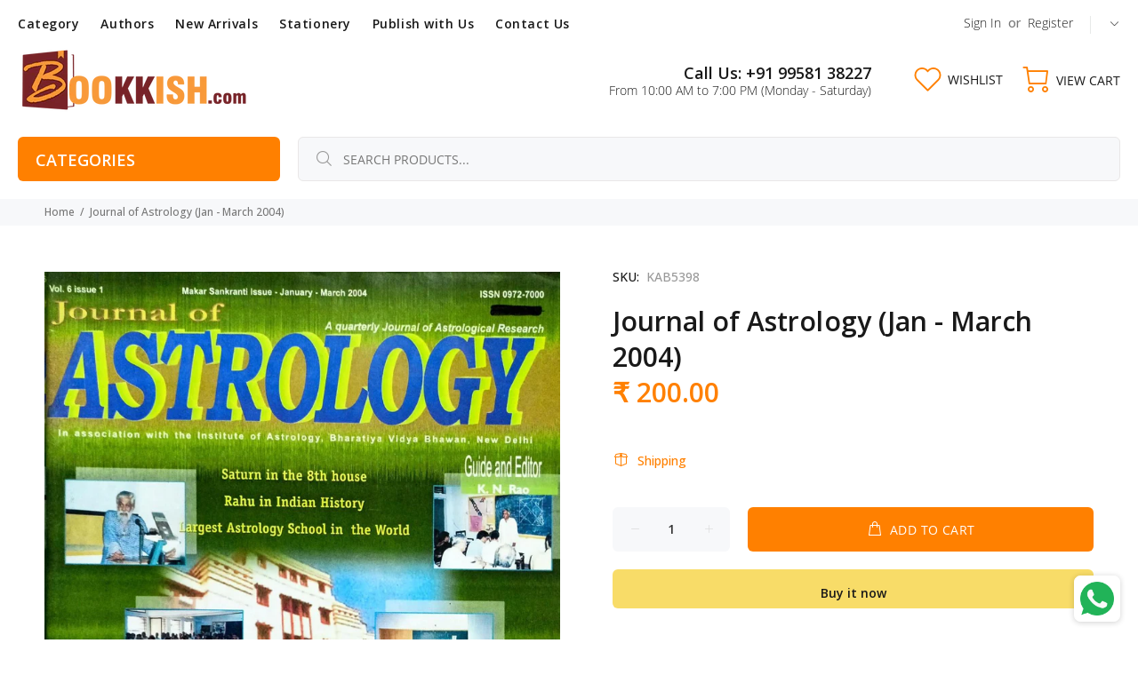

--- FILE ---
content_type: text/javascript; charset=utf-8
request_url: https://bookkish.com/products/journal-of-astrology-jan-march-2004.js
body_size: 240
content:
{"id":8756514324712,"title":"Journal of Astrology (Jan - March 2004)","handle":"journal-of-astrology-jan-march-2004","description":"\u003cp\u003e\u003cspan data-sheets-userformat='{\"2\":513,\"3\":{\"1\":0},\"12\":0}' data-sheets-value='{\"1\":2,\"2\":\"Journal of Astrology (July - Sept 2005) [Hindi English]\"}'\u003e\u003cspan data-sheets-root=\"1\" data-sheets-value='{\"1\":2,\"2\":\"Journal of Astrology (Jan - March 2004)\"}' data-sheets-userformat='{\"2\":513,\"3\":{\"1\":1},\"12\":0}'\u003eJournal of Astrology (Jan - March 2004)\u003c\/span\u003e By \u003ca href=\"https:\/\/bookkish.com\/collections\/bharatiya-vidhya-bhawan-books\" title=\"Bharatiya Vidhya Bhawan Books\"\u003e\u003cstrong\u003e\u003cspan data-sheets-root=\"1\" data-sheets-value='{\"1\":2,\"2\":\"Bharatiya Vidhya Bhawan\"}' data-sheets-userformat='{\"2\":513,\"3\":{\"1\":1},\"12\":0}' data-sheets-validation-definition='{\"1\":{\"1\":{\"1\":23,\"2\":[{\"1\":1,\"3\":{\"1\":{\"1\":[{\"1\":4,\"6\":1},{\"1\":1,\"2\":\"=\"}]},\"2\":{\"1\":[{\"1\":2,\"2\":\"=\"},{\"1\":3,\"3\":1}]},\"3\":\"R1]S\"},\"4\":[{\"1\":{\"1\":2,\"3\":7,\"4\":8,\"5\":2228752,\"6\":\"2140025903\"},\"2\":1}]}]},\"2\":{\"1\":{\"1\":[{\"1\":4,\"6\":0},{\"1\":4,\"6\":1},{\"1\":2,\"3\":\"CONDITION_ONE_OF_RANGE\",\"4\":2},{\"1\":1,\"2\":\"=\"}]},\"3\":\"R0]R1]FCONDITION_ONE_OF_RANGE:2]S\"},\"3\":[{\"1\":{\"1\":0,\"2\":1,\"3\":0,\"4\":1,\"5\":1118464},\"2\":0},{\"1\":{\"1\":2,\"3\":7,\"4\":8,\"5\":2228752,\"6\":\"2140025903\"},\"2\":1}]},\"2\":\"\",\"3\":1,\"4\":1,\"6\":0}' data-sheets-validation-id=\"0\"\u003eBharatiya Vidhya Bhawan\u003c\/span\u003e\u003c\/strong\u003e\u003c\/a\u003e\u003c\/span\u003e\u003c\/p\u003e\n\u003cstyle type=\"text\/css\"\u003e\u003c!--\ntd {border: 1px solid #cccccc;}br {mso-data-placement:same-cell;}\n--\u003e\u003c\/style\u003e\n\u003cstyle type=\"text\/css\"\u003e\u003c!--\ntd {border: 1px solid #cccccc;}br {mso-data-placement:same-cell;}\n--\u003e\u003c\/style\u003e\n\u003cstyle type=\"text\/css\"\u003e\u003c!--\ntd {border: 1px solid #cccccc;}br {mso-data-placement:same-cell;}\n--\u003e\u003c\/style\u003e","published_at":"2024-04-29T18:29:54+05:30","created_at":"2024-04-29T18:29:12+05:30","vendor":"Bharatiya Vidhya Bhawan Astrology Journals","type":"Books","tags":["astrology magazine","Bharatiya Vidhya Bhawan"],"price":20000,"price_min":20000,"price_max":20000,"available":true,"price_varies":false,"compare_at_price":20000,"compare_at_price_min":20000,"compare_at_price_max":20000,"compare_at_price_varies":false,"variants":[{"id":45970889933032,"title":"Default Title","option1":"Default Title","option2":null,"option3":null,"sku":"KAB5398","requires_shipping":true,"taxable":false,"featured_image":null,"available":true,"name":"Journal of Astrology (Jan - March 2004)","public_title":null,"options":["Default Title"],"price":20000,"weight":300,"compare_at_price":20000,"inventory_management":"shopify","barcode":null,"requires_selling_plan":false,"selling_plan_allocations":[]}],"images":["\/\/cdn.shopify.com\/s\/files\/1\/0295\/3907\/4184\/files\/oXdx8sV.jpg?v=1714395572"],"featured_image":"\/\/cdn.shopify.com\/s\/files\/1\/0295\/3907\/4184\/files\/oXdx8sV.jpg?v=1714395572","options":[{"name":"Title","position":1,"values":["Default Title"]}],"url":"\/products\/journal-of-astrology-jan-march-2004","media":[{"alt":null,"id":36139350753512,"position":1,"preview_image":{"aspect_ratio":0.745,"height":1650,"width":1230,"src":"https:\/\/cdn.shopify.com\/s\/files\/1\/0295\/3907\/4184\/files\/oXdx8sV.jpg?v=1714395572"},"aspect_ratio":0.745,"height":1650,"media_type":"image","src":"https:\/\/cdn.shopify.com\/s\/files\/1\/0295\/3907\/4184\/files\/oXdx8sV.jpg?v=1714395572","width":1230}],"requires_selling_plan":false,"selling_plan_groups":[]}

--- FILE ---
content_type: text/javascript; charset=utf-8
request_url: https://bookkish.com/products/journal-of-astrology-jan-march-2004.js
body_size: 699
content:
{"id":8756514324712,"title":"Journal of Astrology (Jan - March 2004)","handle":"journal-of-astrology-jan-march-2004","description":"\u003cp\u003e\u003cspan data-sheets-userformat='{\"2\":513,\"3\":{\"1\":0},\"12\":0}' data-sheets-value='{\"1\":2,\"2\":\"Journal of Astrology (July - Sept 2005) [Hindi English]\"}'\u003e\u003cspan data-sheets-root=\"1\" data-sheets-value='{\"1\":2,\"2\":\"Journal of Astrology (Jan - March 2004)\"}' data-sheets-userformat='{\"2\":513,\"3\":{\"1\":1},\"12\":0}'\u003eJournal of Astrology (Jan - March 2004)\u003c\/span\u003e By \u003ca href=\"https:\/\/bookkish.com\/collections\/bharatiya-vidhya-bhawan-books\" title=\"Bharatiya Vidhya Bhawan Books\"\u003e\u003cstrong\u003e\u003cspan data-sheets-root=\"1\" data-sheets-value='{\"1\":2,\"2\":\"Bharatiya Vidhya Bhawan\"}' data-sheets-userformat='{\"2\":513,\"3\":{\"1\":1},\"12\":0}' data-sheets-validation-definition='{\"1\":{\"1\":{\"1\":23,\"2\":[{\"1\":1,\"3\":{\"1\":{\"1\":[{\"1\":4,\"6\":1},{\"1\":1,\"2\":\"=\"}]},\"2\":{\"1\":[{\"1\":2,\"2\":\"=\"},{\"1\":3,\"3\":1}]},\"3\":\"R1]S\"},\"4\":[{\"1\":{\"1\":2,\"3\":7,\"4\":8,\"5\":2228752,\"6\":\"2140025903\"},\"2\":1}]}]},\"2\":{\"1\":{\"1\":[{\"1\":4,\"6\":0},{\"1\":4,\"6\":1},{\"1\":2,\"3\":\"CONDITION_ONE_OF_RANGE\",\"4\":2},{\"1\":1,\"2\":\"=\"}]},\"3\":\"R0]R1]FCONDITION_ONE_OF_RANGE:2]S\"},\"3\":[{\"1\":{\"1\":0,\"2\":1,\"3\":0,\"4\":1,\"5\":1118464},\"2\":0},{\"1\":{\"1\":2,\"3\":7,\"4\":8,\"5\":2228752,\"6\":\"2140025903\"},\"2\":1}]},\"2\":\"\",\"3\":1,\"4\":1,\"6\":0}' data-sheets-validation-id=\"0\"\u003eBharatiya Vidhya Bhawan\u003c\/span\u003e\u003c\/strong\u003e\u003c\/a\u003e\u003c\/span\u003e\u003c\/p\u003e\n\u003cstyle type=\"text\/css\"\u003e\u003c!--\ntd {border: 1px solid #cccccc;}br {mso-data-placement:same-cell;}\n--\u003e\u003c\/style\u003e\n\u003cstyle type=\"text\/css\"\u003e\u003c!--\ntd {border: 1px solid #cccccc;}br {mso-data-placement:same-cell;}\n--\u003e\u003c\/style\u003e\n\u003cstyle type=\"text\/css\"\u003e\u003c!--\ntd {border: 1px solid #cccccc;}br {mso-data-placement:same-cell;}\n--\u003e\u003c\/style\u003e","published_at":"2024-04-29T18:29:54+05:30","created_at":"2024-04-29T18:29:12+05:30","vendor":"Bharatiya Vidhya Bhawan Astrology Journals","type":"Books","tags":["astrology magazine","Bharatiya Vidhya Bhawan"],"price":20000,"price_min":20000,"price_max":20000,"available":true,"price_varies":false,"compare_at_price":20000,"compare_at_price_min":20000,"compare_at_price_max":20000,"compare_at_price_varies":false,"variants":[{"id":45970889933032,"title":"Default Title","option1":"Default Title","option2":null,"option3":null,"sku":"KAB5398","requires_shipping":true,"taxable":false,"featured_image":null,"available":true,"name":"Journal of Astrology (Jan - March 2004)","public_title":null,"options":["Default Title"],"price":20000,"weight":300,"compare_at_price":20000,"inventory_management":"shopify","barcode":null,"requires_selling_plan":false,"selling_plan_allocations":[]}],"images":["\/\/cdn.shopify.com\/s\/files\/1\/0295\/3907\/4184\/files\/oXdx8sV.jpg?v=1714395572"],"featured_image":"\/\/cdn.shopify.com\/s\/files\/1\/0295\/3907\/4184\/files\/oXdx8sV.jpg?v=1714395572","options":[{"name":"Title","position":1,"values":["Default Title"]}],"url":"\/products\/journal-of-astrology-jan-march-2004","media":[{"alt":null,"id":36139350753512,"position":1,"preview_image":{"aspect_ratio":0.745,"height":1650,"width":1230,"src":"https:\/\/cdn.shopify.com\/s\/files\/1\/0295\/3907\/4184\/files\/oXdx8sV.jpg?v=1714395572"},"aspect_ratio":0.745,"height":1650,"media_type":"image","src":"https:\/\/cdn.shopify.com\/s\/files\/1\/0295\/3907\/4184\/files\/oXdx8sV.jpg?v=1714395572","width":1230}],"requires_selling_plan":false,"selling_plan_groups":[]}

--- FILE ---
content_type: text/javascript; charset=utf-8
request_url: https://bookkish.com/products/journal-of-astrology-jan-march-2004.js
body_size: 515
content:
{"id":8756514324712,"title":"Journal of Astrology (Jan - March 2004)","handle":"journal-of-astrology-jan-march-2004","description":"\u003cp\u003e\u003cspan data-sheets-userformat='{\"2\":513,\"3\":{\"1\":0},\"12\":0}' data-sheets-value='{\"1\":2,\"2\":\"Journal of Astrology (July - Sept 2005) [Hindi English]\"}'\u003e\u003cspan data-sheets-root=\"1\" data-sheets-value='{\"1\":2,\"2\":\"Journal of Astrology (Jan - March 2004)\"}' data-sheets-userformat='{\"2\":513,\"3\":{\"1\":1},\"12\":0}'\u003eJournal of Astrology (Jan - March 2004)\u003c\/span\u003e By \u003ca href=\"https:\/\/bookkish.com\/collections\/bharatiya-vidhya-bhawan-books\" title=\"Bharatiya Vidhya Bhawan Books\"\u003e\u003cstrong\u003e\u003cspan data-sheets-root=\"1\" data-sheets-value='{\"1\":2,\"2\":\"Bharatiya Vidhya Bhawan\"}' data-sheets-userformat='{\"2\":513,\"3\":{\"1\":1},\"12\":0}' data-sheets-validation-definition='{\"1\":{\"1\":{\"1\":23,\"2\":[{\"1\":1,\"3\":{\"1\":{\"1\":[{\"1\":4,\"6\":1},{\"1\":1,\"2\":\"=\"}]},\"2\":{\"1\":[{\"1\":2,\"2\":\"=\"},{\"1\":3,\"3\":1}]},\"3\":\"R1]S\"},\"4\":[{\"1\":{\"1\":2,\"3\":7,\"4\":8,\"5\":2228752,\"6\":\"2140025903\"},\"2\":1}]}]},\"2\":{\"1\":{\"1\":[{\"1\":4,\"6\":0},{\"1\":4,\"6\":1},{\"1\":2,\"3\":\"CONDITION_ONE_OF_RANGE\",\"4\":2},{\"1\":1,\"2\":\"=\"}]},\"3\":\"R0]R1]FCONDITION_ONE_OF_RANGE:2]S\"},\"3\":[{\"1\":{\"1\":0,\"2\":1,\"3\":0,\"4\":1,\"5\":1118464},\"2\":0},{\"1\":{\"1\":2,\"3\":7,\"4\":8,\"5\":2228752,\"6\":\"2140025903\"},\"2\":1}]},\"2\":\"\",\"3\":1,\"4\":1,\"6\":0}' data-sheets-validation-id=\"0\"\u003eBharatiya Vidhya Bhawan\u003c\/span\u003e\u003c\/strong\u003e\u003c\/a\u003e\u003c\/span\u003e\u003c\/p\u003e\n\u003cstyle type=\"text\/css\"\u003e\u003c!--\ntd {border: 1px solid #cccccc;}br {mso-data-placement:same-cell;}\n--\u003e\u003c\/style\u003e\n\u003cstyle type=\"text\/css\"\u003e\u003c!--\ntd {border: 1px solid #cccccc;}br {mso-data-placement:same-cell;}\n--\u003e\u003c\/style\u003e\n\u003cstyle type=\"text\/css\"\u003e\u003c!--\ntd {border: 1px solid #cccccc;}br {mso-data-placement:same-cell;}\n--\u003e\u003c\/style\u003e","published_at":"2024-04-29T18:29:54+05:30","created_at":"2024-04-29T18:29:12+05:30","vendor":"Bharatiya Vidhya Bhawan Astrology Journals","type":"Books","tags":["astrology magazine","Bharatiya Vidhya Bhawan"],"price":20000,"price_min":20000,"price_max":20000,"available":true,"price_varies":false,"compare_at_price":20000,"compare_at_price_min":20000,"compare_at_price_max":20000,"compare_at_price_varies":false,"variants":[{"id":45970889933032,"title":"Default Title","option1":"Default Title","option2":null,"option3":null,"sku":"KAB5398","requires_shipping":true,"taxable":false,"featured_image":null,"available":true,"name":"Journal of Astrology (Jan - March 2004)","public_title":null,"options":["Default Title"],"price":20000,"weight":300,"compare_at_price":20000,"inventory_management":"shopify","barcode":null,"requires_selling_plan":false,"selling_plan_allocations":[]}],"images":["\/\/cdn.shopify.com\/s\/files\/1\/0295\/3907\/4184\/files\/oXdx8sV.jpg?v=1714395572"],"featured_image":"\/\/cdn.shopify.com\/s\/files\/1\/0295\/3907\/4184\/files\/oXdx8sV.jpg?v=1714395572","options":[{"name":"Title","position":1,"values":["Default Title"]}],"url":"\/products\/journal-of-astrology-jan-march-2004","media":[{"alt":null,"id":36139350753512,"position":1,"preview_image":{"aspect_ratio":0.745,"height":1650,"width":1230,"src":"https:\/\/cdn.shopify.com\/s\/files\/1\/0295\/3907\/4184\/files\/oXdx8sV.jpg?v=1714395572"},"aspect_ratio":0.745,"height":1650,"media_type":"image","src":"https:\/\/cdn.shopify.com\/s\/files\/1\/0295\/3907\/4184\/files\/oXdx8sV.jpg?v=1714395572","width":1230}],"requires_selling_plan":false,"selling_plan_groups":[]}